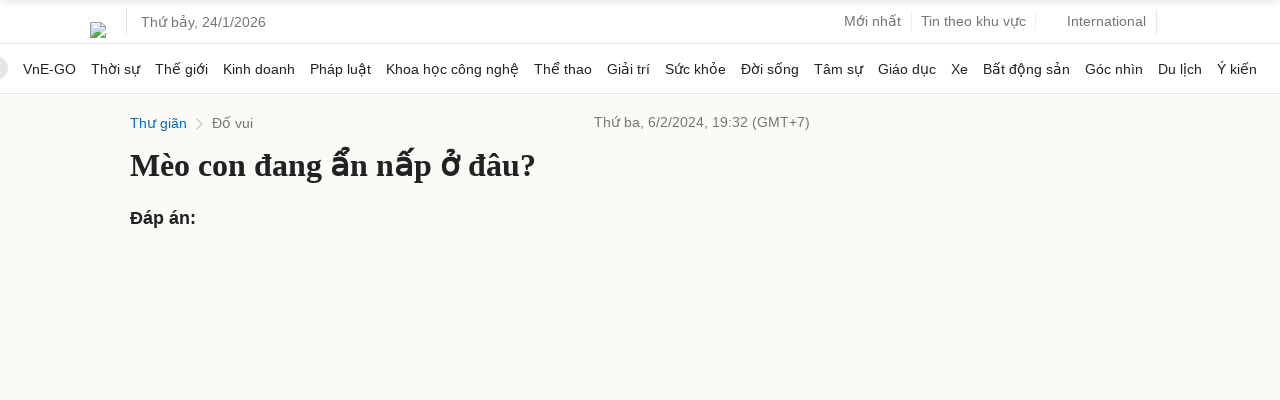

--- FILE ---
content_type: text/html; charset=utf-8
request_url: https://www.google.com/recaptcha/api2/aframe
body_size: 151
content:
<!DOCTYPE HTML><html><head><meta http-equiv="content-type" content="text/html; charset=UTF-8"></head><body><script nonce="OVIEjEMxIrnSsfAesSgr4g">/** Anti-fraud and anti-abuse applications only. See google.com/recaptcha */ try{var clients={'sodar':'https://pagead2.googlesyndication.com/pagead/sodar?'};window.addEventListener("message",function(a){try{if(a.source===window.parent){var b=JSON.parse(a.data);var c=clients[b['id']];if(c){var d=document.createElement('img');d.src=c+b['params']+'&rc='+(localStorage.getItem("rc::a")?sessionStorage.getItem("rc::b"):"");window.document.body.appendChild(d);sessionStorage.setItem("rc::e",parseInt(sessionStorage.getItem("rc::e")||0)+1);localStorage.setItem("rc::h",'1769198566701');}}}catch(b){}});window.parent.postMessage("_grecaptcha_ready", "*");}catch(b){}</script></body></html>

--- FILE ---
content_type: text/plain
request_url: https://www.google-analytics.com/j/collect?v=1&_v=j102&a=1340502656&t=pageview&_s=1&dl=https%3A%2F%2Fvnexpress.net%2Fmeo-con-dang-an-nap-o-dau-4704926-p2.html&ul=en-us%40posix&dt=M%C3%A8o%20con%20%C4%91ang%20%E1%BA%A9n%20n%E1%BA%A5p%20%E1%BB%9F%20%C4%91%C3%A2u%3F%20-%20B%C3%A1o%20VnExpress&sr=1280x720&vp=1280x720&_u=YEBAAEABAAAAACAAI~&jid=1737597977&gjid=1310193868&cid=612805744.1769198558&tid=UA-29374284-13&_gid=728961807.1769198558&_r=1&_slc=1&cd1=topic&z=701665067
body_size: -450
content:
2,cG-53R7B86PV1

--- FILE ---
content_type: application/javascript; charset=utf-8
request_url: https://scdn.eclick.vn/zone/1001011/ov_pc_detail_1004608.js
body_size: -9
content:
var smartAds = window.smartAds || {config: {}}; smartAds.config={"In_stream_1":13224,"In_stream_2":13233,"In_stream_3":16495,"Bottom_sponsor":18968,"Large_sponsor":19657};

--- FILE ---
content_type: application/javascript; charset=utf-8
request_url: https://fundingchoicesmessages.google.com/f/AGSKWxUBrIPjAU4UJhlci0JmbCa4JuDE3o1pynsY_l81KhWFBRLmxrL9J459NPA6LvLwcCfYu0UpXOa7ynp9yG38yRZSZad8CMYJO5JAXI67FAGqJGvgPFjT9GzqvCVLBLf6DJwB5kLkaoBgaGhpbIeN4u1r9gwS3v_ZgE4Oz6NlbJ_rwLuXIcigd7Ee0UVJ/_/top_ad./adtech;/spons_links_/banner-ad_/adengage_
body_size: -1288
content:
window['97d3f79f-1f99-4ab7-a97b-d760d0ad1e65'] = true;